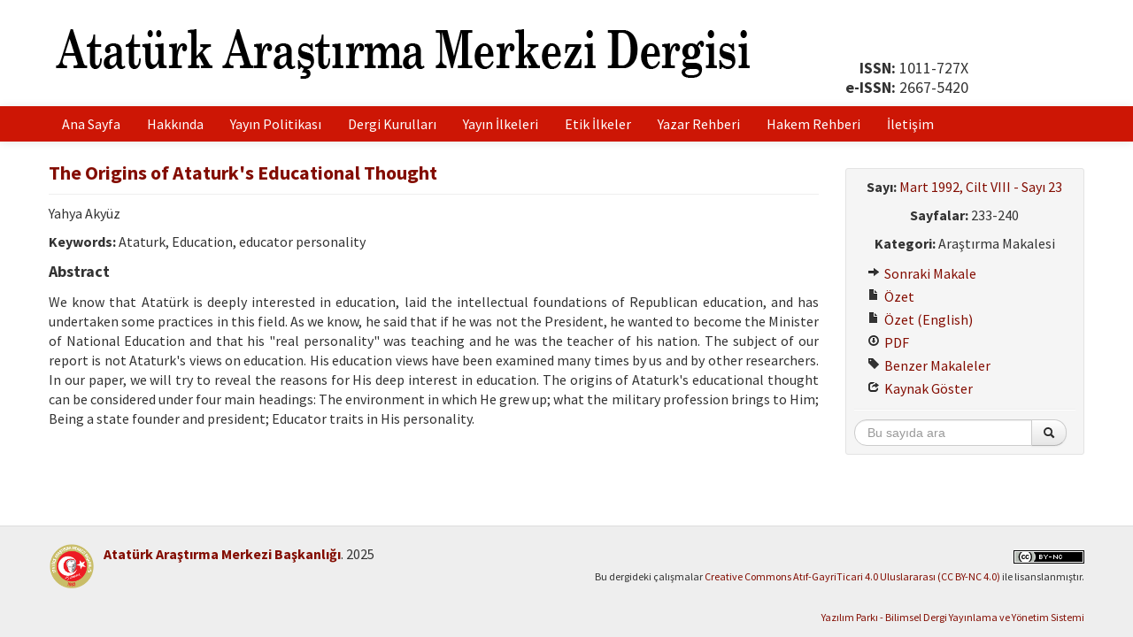

--- FILE ---
content_type: text/html; charset=UTF-8
request_url: https://atamdergi.gov.tr/ozet/553/eng
body_size: 3735
content:
<!DOCTYPE html>
<html>
<head>
	<meta charset="utf-8">
	<title>The Origins of Ataturk's Educational Thought | Mart 1992, Cilt VIII - Sayı 23 |  Atatürk Araştırma Merkezi Dergisi</title>
	<link href="/favicon.ico" type="image/x-icon" rel="icon"><link href="/favicon.ico" type="image/x-icon" rel="shortcut icon"><meta http-equiv="X-UA-Compatible" content="IE=edge"><meta name="viewport" content="width=device-width, initial-scale=1"><meta name="citation_title" content="Atatürk&#039;ün Eğitim Düşüncesinin Kökenleri"><meta name="citation_author" content="Yahya Akyüz"><meta name="citation_journal_title" content="Atatürk Araştırma Merkezi Dergisi"><meta name="citation_journal_abbrev" content="Atam"><meta name="citation_issn" content="1011-727X"><meta name="citation_publisher" content="Atatürk Araştırma Merkezi Başkanlığı"><meta name="citation_volume" content="8"><meta name="citation_issue" content="23"><meta name="citation_firstpage" content="233"><meta name="citation_lastpage" content="240"><meta name="citation_publication_date" content="1992"><meta name="citation_keywords" content="Atatürk, Eğitim, Eğitimci Kişiliği"><meta name="citation_language" content="tur"><link rel="stylesheet" href="/css/bootstrap-combined.min.css"><link rel="stylesheet" href="/css/bootstrap-select.min.css"><link rel="stylesheet" href="/css/default.css?v=0.0.10">	<!--[if lt IE 9]>
	<script src="/js/html5shiv.js"></script>	<![endif]-->
</head>
<body>
<div id="wrapper">
	<header>
		<div class="container">
			<div class="row-fluid">
				<div class="span9"><a href="/"><img src="/img/logo-tur.png?v=0.0.2"  class="logo" alt=""></a></div>
				<div class="span3 text-right">
					<div class="issn">
						<div style="align-self: flex-end">
						<strong>ISSN:</strong> 1011-727X											<br><strong>e-ISSN:</strong> 2667-5420											</div>
					</div>
				</div>
			</div>
		</div>
	</header>
	<nav class="navbar navbar-static-top">
		<div class="navbar-inner">
			<div class="container">
				<a class="btn btn-navbar" data-toggle="collapse" data-target=".nav-collapse">
					<span class="icon-bar"></span>
					<span class="icon-bar"></span>
					<span class="icon-bar"></span>
				</a>
				<div class="nav-collapse collapse">
					<ul class="nav">
						<li><a href="/">Ana Sayfa</a></li>
						<li><a href="/sayfa/hakkinda">Hakkında</a></li>
						<li><a href="/sayfa/yayin-politikasi">Yayın Politikası</a></li>
						<li><a href="/sayfa/dergi-kurullari">Dergi Kurulları</a></li>
						<li><a href="/sayfa/yayin-ilkeleri">Yayın İlkeleri</a></li>
						<li><a href="/sayfa/etik-ilkeler">Etik İlkeler</a></li>
						<li><a href="/sayfa/yazar-rehberi">Yazar Rehberi</a></li>
						<li><a href="/sayfa/hakem-rehberi">Hakem Rehberi</a></li>
						<li><a href="/iletisim">İletişim</a></li>
					</ul>
				</div>
			</div>
		</div>
	</nav>
	<main class="container">
				
<div class="row-fluid">
	<div class="span9">
		<div class="visible-phone">
			<ul class="nav nav-pills article-nav-bottom">
	<li><a href="/ozet/553/tur">Özet</a></li>
	<li><a href="/ozet/553/eng">Özet (English)</a></li>
	<li><a href="/tam-metin-pdf/553/tur">PDF</a></li>
	<li><a href="/benzer-makaleler/553">Benzer Makaleler</a></li>
<!--
	<li><a href="/yazar-ile-iletisim/553">Yazar ile İletişim</a></li>
-->
</ul>
		</div>
		<article>
			<div id="article-meta">
				<div class="page-header">
					<h1>The Origins of Ataturk's Educational Thought</h1>
				</div>
				<p>Yahya Akyüz</p>
											<p><strong>Keywords:</strong> Ataturk, Education, educator personality</p>
						</div>
			<section id="article_abstract">
				<h2>Abstract</h2>
				<p>We know that Atatürk is deeply interested in education, laid the intellectual foundations of Republican education, and has undertaken some practices in this field. As we know, he said that if he was not the President, he wanted to become the Minister of National Education and that his "real personality" was teaching and he was the teacher of his nation. The subject of our report is not Ataturk's views on education. His education views have been examined many times by us and by other researchers. In our paper, we will try to reveal the reasons for His deep interest in education. The origins of Ataturk's educational thought can be considered under four main headings: The environment in which He grew up; what the military profession brings to Him; Being a state founder and president; Educator traits in His personality.</p>
			</section>
													        	        	        		</article>
	</div>
	<div class="span3 hidden-phone" style="position: relative;">
		<aside class="well well-small" data-spy="affix" data-offset-top="360" data-offset-bottom="80">
	<p class="text-center"><strong>Sayı:</strong> <a href="/sayi/60">Mart 1992, Cilt VIII - Sayı 23</a></p>
			<p class="text-center"><strong>Sayfalar:</strong> 233-240</p>
			<p class="text-center"><strong>Kategori:</strong> Araştırma Makalesi</p>
	<ul class="nav nav-list">
				<li><a href="/ozet/542/tur"><i class="icon-arrow-right"></i> Sonraki Makale</a></li>
				<li><a href="/ozet/553/tur"><i class="icon-file"></i> Özet</a></li>
				<li><a href="/ozet/553/eng"><i class="icon-file"></i> Özet (English)</a></li>
						<li><a href="/tam-metin-pdf/553/tur"><i class="icon-download"></i> PDF</a></li>
					<li><a href="/benzer-makaleler/553"><i class="icon-tag"></i> Benzer Makaleler</a></li>
		<!--
			<li><a href="/yazar-ile-iletisim/553"><i class="icon-envelope"></i> Yazar ile İletişim</a></li>
			-->
		<li><a href="#cite" data-toggle="modal"><i class="icon-share"></i> Kaynak Göster</a></li>
	</ul>
	<hr>
	<form action="/arama-sonuclari" novalidate="novalidate" class="form-search text-center" id="ArticleSearchResultsForm" method="post" accept-charset="utf-8"><div style="display:none;"><input type="hidden" name="_method" value="POST"><input type="hidden" name="data[_Token][key]" value="b68d20b108fb207e7f397ed5ee7ee9dee4620fa6202c4468f329ab55982b7d5c4ab014ac22b53f7bbc603b797228cbd0f7446ea87a9af2c624f410a5324d5aa0" id="Token380359555" autocomplete="off"></div>	<input type="hidden" name="data[Article][year]" value="1992" id="ArticleYear">	<input type="hidden" name="data[Article][volume]" value="8" id="ArticleVolume">	<input type="hidden" name="data[Article][number]" value="23" id="ArticleNumber">	<div class="input-append">
		<input name="data[Article][quick]" placeholder="Bu sayıda ara" class="span11 search-query" type="text" id="ArticleQuick">		<button type="submit" class="btn"><i class="icon-search"></i> </button>	</div>
	<div style="display:none;"><input type="hidden" name="data[_Token][fields]" value="5c9df62451392e0f7df5597defd4bef895b1505a%3AArticle.number%7CArticle.volume%7CArticle.year" id="TokenFields207050655" autocomplete="off"><input type="hidden" name="data[_Token][unlocked]" value="" id="TokenUnlocked1337536471" autocomplete="off"></div></form></aside>
	</div>
</div>

<div id="cite" class="modal modal-large hide fade">
	<div class="modal-header">
		<a href="#" class="close" data-dismiss="modal">&times;</a>		<h3>Kaynak Göster</h3>
	</div>
	<div class="modal-body">
		<table class="table table-striped">
		<tbody>
		<tr>
			<td>BibTex</td>
			<td>
				<!-- .bib -->
				<code>@article{
				atam553,
							author = {Yahya Akyüz},
				title = {Atatürk'ün Eğitim Düşüncesinin Kökenleri},
				journal = {Atam},
				year = {1992},
				volume = {VIII},
				number = {},
				pages = {233-240},
				publisher = {Atatürk Araştırma Merkezi Başkanlığı}
				}</code>
			</td>
		</tr>
		<tr>
			<td>RIS</td>
			<td>
				<!-- .ris -->
				<code>TY - JOUR
				AU - Yahya Akyüz				PY - 1992				TI - Atatürk'ün Eğitim Düşüncesinin Kökenleri				SP - 233				EP - 240				JO - Atatürk Araştırma Merkezi Dergisi				J2 - Atam				VL - VIII				IS - 				PB - 
							ER -
				</code>
			</td>
		</tr>
		<tr>
			<td>EndNote</td>
			<td>
				<!-- .enw -->
				<code>
				%0 Journal Article
				%A Yahya Akyüz				%T Atatürk'ün Eğitim Düşüncesinin Kökenleri				%J Atatürk Araştırma Merkezi Dergisi				%D 1992				%V VIII				%N 				%P 233-240							</code>
			</td>
		</tr>
		<tr>
			<td>APA</td>
			<td>
				Yahya Akyüz				(1992).
				Atatürk'ün Eğitim Düşüncesinin Kökenleri.
				<em>Atatürk Araştırma Merkezi Dergisi,</em>
				<em>VIII</em>(),
				233-240.
						</td>
		</tr>
		<tr>
			<td>MLA</td>
			<td>
				Yahya Akyüz.
				&quot;Atatürk'ün Eğitim Düşüncesinin Kökenleri&quot;
				<em>Atatürk Araştırma Merkezi Dergisi,</em>
				vol. VIII,
				no. ,
			1992,
				pp. 233-240.
						</td>
		</tr>
		<tr>
			<td>Chicago</td>
			<td>
				Yahya Akyüz.
				&quot;Atatürk'ün Eğitim Düşüncesinin Kökenleri&quot;
				<em>Atatürk Araştırma Merkezi Dergisi</em>
				VIII,
				no. 				(1992): 
				233-240.
						</td>
		</tr>
		<tr>
			<td>AMA</td>
			<td>
				Yahya Akyüz.
				Atatürk'ün Eğitim Düşüncesinin Kökenleri.
				<em>Atam.</em>
				1992;
				VIII():
				233-240.
						</td>
		</tr>
		<tr>
			<td>Vancouver</td>
			<td>
				Yahya Akyüz.
				Atatürk'ün Eğitim Düşüncesinin Kökenleri.
				Atam.
				1992;
				VIII():
				233-240.
						</td>
		</tr>
		<tr>
			<td>ISNAD</td>
			<td>
				Yahya Akyüz.
				&quot;Atatürk'ün Eğitim Düşüncesinin Kökenleri&quot;.
				Atatürk Araştırma Merkezi Dergisi				VIII/				(1992): 
				233-240.
						</td>
		</tr>
		</tbody>
		</table>
	</div>
	<div class="modal-footer">
		<a href="#" class="btn btn-danger" data-dismiss="modal"><i class="icon-remove icon-white"></i> Kapat</a>	</div>
</div>
	</main>
	<div id="push"></div>
</div>
<footer>
	<div class="container">
		<div class="row-fluid">
			<div class="span5 clearfix">
				<div class="pull-left"><img src="/img/logo-atam.png"  class="logo" alt=""></div>
				<div>
					<p><strong><a href="https://www.atam.gov.tr" target="_blank">Atatürk Araştırma Merkezi Başkanlığı</a></strong>. 2025</p>
				</div>
			</div>
			<div class="span7 text-right">
				<small>
							<a rel="license" href="https://creativecommons.org/licenses/by-nc/4.0/deed.tr" target="_blank"><img alt="Creative Commons Lisansı" src="https://i.creativecommons.org/l/by-nc/4.0/80x15.png" jmna4zzet=""></a><br>Bu dergideki çalışmalar <a rel="license" href="https://creativecommons.org/licenses/by-nc/4.0/deed.tr" target="_blank">Creative Commons Atıf-GayriTicari 4.0 Uluslararası (CC BY-NC 4.0)</a> ile lisanslanmıştır.
							</small><br><br>
				<small><a href="https://yazilimparki.com" target="_blank">Yazılım Parkı - Bilimsel Dergi Yayınlama ve Yönetim Sistemi</a></small>
			</div>
		</div>
	</div>
</footer>

<script src="/js/jquery.min.js"></script><script src="/js/bootstrap.min.js"></script><script src="/js/bootstrap-select.min.js"></script><script async src="https://www.googletagmanager.com/gtag/js?id=G-B6HRFPZKJF"></script>
<script>
  window.dataLayer = window.dataLayer || [];
  function gtag(){dataLayer.push(arguments);}
  gtag('js', new Date());
  gtag('config', 'G-B6HRFPZKJF');
</script>
</body>
</html>


--- FILE ---
content_type: text/css
request_url: https://atamdergi.gov.tr/css/default.css?v=0.0.10
body_size: 1652
content:
@import url(//fonts.googleapis.com/css?family=Source+Sans+Pro:300,400,700&subset=latin,latin-ext);

html, body {
	height: 100%;
}

body {
	font-family: 'Source Sans Pro', Arial, sans-serif;
	font-size: 16px;
	line-height: 1.4rem;
}

#wrapper {
        min-height: 100%;
        height: auto !important;
        height: 100%;
        margin: 0 auto -126px;
}

#push {
	height: 126px;
}

footer {
        width: 100%;
        height: 85px;
        padding: 20px 0;
        background: #EEEEEE;
        border-top: 1px solid #DDDDDD;
        color: #333333;
}
footer small {
	font-size: 12px;
}
footer .logo {
        max-height: 50px;
        margin-right: 10px;
}

header {
	background-color: #fff;
}
header .logo {
	padding: 20px 0;
}
header .issn {
	display: flex;
	justify-content: end;
        padding: 10px 0;
	height: 100px;
	font-size: 18px;
}

main {
	padding-top: 20px;
	padding-bottom: 20px;
}

a,
.btn-link {
        color: #830D02;
}
a:hover,
.btn-link:hover {
        color: #CD1605;
}

aside {
        margin-top: 0;
}
aside hr {
	margin: 10px auto;
}
aside .form-search {
        margin-bottom: 0;
	padding-right:30px;
}

.affix {
        position: fixed;
        top: 10px;
	width: 250px;
}
.affix-bottom {
        position: absolute;
        top: auto;
        bottom: 80px;
	width: 250px;
}
.affix-top {
        position: absolute;
        top: 10px;
	width: 250px;
}

.required label {
        font-weight: bold !important;
}

section {
	text-align: justify;
}
section a {
	font-weight: bold;
}
section h2 {
	font-size: 18px;
	line-height: 26px;
}

.nowrap {
	white-space: nowrap;
}

.article-nav-bottom {
        background-color: #f5f5f5;
        border: 1px solid #ddd;
        padding: 0 2px;
}
.article-nav-bottom a {
	font-weight: normal;
}

.table-borderless td, .table-borderless th {
        border: 0;
}

h2 {
	font-size: 18px;
	line-height: 26px;
}

h3 {
	font-size: 16px;
	line-height: 22px;
}
h3 a {
	color: #555;
}

.page-header {
	margin: 0 0 10px;
}
.page-header h1 {
	font-size: 22px;
	line-height: 30px;
	margin: 0;
	color: #830D02;
}
.page-header h1 small {
	font-size: 16px;
}

.modal-body {
	color: #333;
}

.well {
	-webkit-box-shadow: none;
	-moz-box-shadow: none;
	box-shadow: none;
}
.well h1:first-child,
.well h2:first-child {
	margin-top: 0;
}
.well form:last-child {
	margin-bottom: 0;
}
.well-small {
	borde-radius: 4px;
}

#left-menu a {
	background-color: #CD1605;
	color: #fff;
	border-radius: 4px;
	font-size: 16px;
	padding: 10px;
	margin-bottom: 5px;
}
#left-menu a:hover,
#left-menu a:focus,
#left-menu .active a {
	background-color: #830D02;
}

.nav-tabs > .active > a,
.nav-tabs > .active > a:hover,
.nav-tabs > .active > a:focus {
	border-top: 3px solid #830D02;
}

.tab-pane h3:first-child {
	margin-top: 0;
}

.navbar .brand {
	font-size: inherit;
	font-weight: inherit;
}

.navbar-inner {
	background-color: #CD1605;
	background-image: none;
	filter: none;
	border: 0;
	-webkit-box-shadow: none;
	-moz-box-shadow: none;
	box-shadow: none;
}

.navbar .btn-navbar,
.navbar .btn-navbar:hover {
	background-color: #830D02;
	background-image: none;
	filter: none;
}
.navbar .brand {
	color: #fefefe;
	text-shadow: none;
}
.navbar .nav > li > a {
	color: #fefefe;
	text-shadow: none;
}
.navbar .nav > li > a:hover,
.navbar .nav > li > a:focus {
	color: #fff;
	background-color: #830D02;
	text-shadow: none;
}
.navbar .nav li.dropdown > .dropdown-toggle .caret {
	border-top-color: #fefefe !important;
	border-bottom-color: #fefefe !important;
}
.navbar .nav li.dropdown.open > .dropdown-toggle,
.navbar .nav li.dropdown.active > .dropdown-toggle,
.navbar .nav li.dropdown.open.active > .dropdown-toggle {
	background-color: #830D02;
	color: #fff;
}

.dropdown-menu > li > a:hover,
.dropdown-menu > li > a:focus,
.dropdown-submenu:hover > a,
.dropdown-submenu:focus > a,
.dropdown-menu > .active > a,
.dropdown-menu > .active > a:hover,
.dropdown-menu > .active > a:focus {
	background-color: #830D02;
	background-image: none;
	filter: none;
}

@media (max-width: 979px) {
	.nav-collapse .nav > li > a,
	.nav-collapse .dropdown-menu a {
		color: #fefefe;
		background-color: #830D02;
	}
	.nav-collapse .nav > li > a:hover,
	.nav-collapse .dropdown-menu a:hover {
		background-color: #333;
	}
}

code {
	white-space: normal;
}

section#article-references li {
	margin-bottom: 5px;
}

@media (min-width: 768px) {
        .modal-large {
                width: 80%;
                margin-left: -40%;
        }
}

.current-issue > li {
        margin-bottom: 8px;
}
.current-issue > li h3 {
        margin: 0;
}

.contact-form-name {
    position: absolute !important;
    display: inline !important;
    top: 0 !important;
    left: 0 !important;
    z-index: -1 !important;
    width: 1px !important;
    height: 1px !important;
    opacity: .1 !important;
}

.cover {
	display: inline-block;
	position: relative;
	-webkit-transform: perspective(100) rotateY(-3deg);
	transform: perspective(100) rotateY(-3deg);
	outline: 1px solid transparent;
	box-shadow: none;
	margin: 0;
}
.cover:before, .cover:after {
	position: absolute;
	top: 2%;
	height: 96%;
	content: ' ';
	z-index: -1;
}
.cover:before {
	width: 100%;
	left: 7.5%;
	background-color: #f1f1f1;
	box-shadow: 3px 3px 10px #a9b2c5;
}
.cover:after {
	width: 5%;
	left: 100%;
	background-color: #efefef;
	box-shadow: inset 0 0 5px #aaaaaa;
	-webkit-transform: perspective(100) rotateY(20deg);
	transform: perspective(100) rotateY(20deg);
}
.cover img {
	position: relative;
	width: 200px;
	vertical-align: middle;
	filter: contract(95%);
	box-shadow: -3px 0 10px #d6dae4;
}

.locale .btn {
	margin: 0;
	padding: 0;
}
